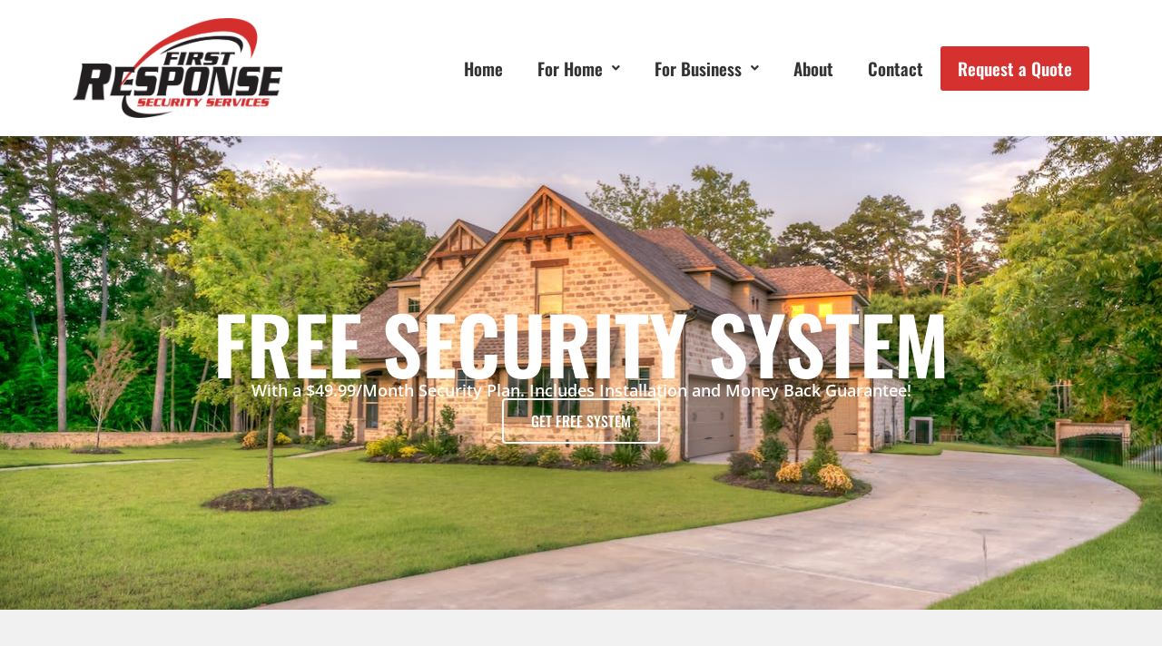

--- FILE ---
content_type: text/html; charset=UTF-8
request_url: https://frsalarms.com/
body_size: 19928
content:
<!DOCTYPE html>
<html lang="en-US">
<head>
	<meta charset="UTF-8" />
	<meta name="viewport" content="width=device-width, initial-scale=1" />
	<link rel="profile" href="http://gmpg.org/xfn/11" />
	<link rel="pingback" href="https://frsalarms.com/xmlrpc.php" />
	<meta name='robots' content='index, follow, max-image-preview:large, max-snippet:-1, max-video-preview:-1' />

	<!-- This site is optimized with the Yoast SEO plugin v26.7 - https://yoast.com/wordpress/plugins/seo/ -->
	<title>Home - First Response Security Services</title>
	<meta name="description" content="First Response Security Services, LLC offers the latest in security technology that is completely customizable for your specific needs. Get the right security solution for your home or commercial property from Northwest Tennessee&#039;s best security company." />
	<link rel="canonical" href="https://frsalarms.com/" />
	<meta property="og:locale" content="en_US" />
	<meta property="og:type" content="website" />
	<meta property="og:title" content="Home - First Response Security Services" />
	<meta property="og:description" content="First Response Security Services, LLC offers the latest in security technology that is completely customizable for your specific needs. Get the right security solution for your home or commercial property from Northwest Tennessee&#039;s best security company." />
	<meta property="og:url" content="https://frsalarms.com/" />
	<meta property="og:site_name" content="First Response Security Services" />
	<meta property="article:publisher" content="https://facebook.com/frsalarms" />
	<meta property="article:modified_time" content="2024-01-30T02:23:38+00:00" />
	<meta property="og:image" content="https://frsalarms.com/wp-content/uploads/2024/01/cover-photo-scaled.jpeg" />
	<meta property="og:image:width" content="2560" />
	<meta property="og:image:height" content="1440" />
	<meta property="og:image:type" content="image/jpeg" />
	<meta name="twitter:card" content="summary_large_image" />
	<script type="application/ld+json" class="yoast-schema-graph">{"@context":"https://schema.org","@graph":[{"@type":"WebPage","@id":"https://frsalarms.com/","url":"https://frsalarms.com/","name":"Home - First Response Security Services","isPartOf":{"@id":"https://frsalarms.com/#website"},"about":{"@id":"https://frsalarms.com/#organization"},"primaryImageOfPage":{"@id":"https://frsalarms.com/#primaryimage"},"image":{"@id":"https://frsalarms.com/#primaryimage"},"thumbnailUrl":"https://frsalarms.com/wp-content/uploads/2024/01/cover-photo-scaled.jpeg","datePublished":"2024-01-05T00:32:47+00:00","dateModified":"2024-01-30T02:23:38+00:00","description":"First Response Security Services, LLC offers the latest in security technology that is completely customizable for your specific needs. Get the right security solution for your home or commercial property from Northwest Tennessee's best security company.","breadcrumb":{"@id":"https://frsalarms.com/#breadcrumb"},"inLanguage":"en-US","potentialAction":[{"@type":"ReadAction","target":["https://frsalarms.com/"]}]},{"@type":"ImageObject","inLanguage":"en-US","@id":"https://frsalarms.com/#primaryimage","url":"https://frsalarms.com/wp-content/uploads/2024/01/cover-photo-scaled.jpeg","contentUrl":"https://frsalarms.com/wp-content/uploads/2024/01/cover-photo-scaled.jpeg","width":2560,"height":1440},{"@type":"BreadcrumbList","@id":"https://frsalarms.com/#breadcrumb","itemListElement":[{"@type":"ListItem","position":1,"name":"Home"}]},{"@type":"WebSite","@id":"https://frsalarms.com/#website","url":"https://frsalarms.com/","name":"First Response Security Services","description":"Northwest Tennessee&#039;s Security Company","publisher":{"@id":"https://frsalarms.com/#organization"},"potentialAction":[{"@type":"SearchAction","target":{"@type":"EntryPoint","urlTemplate":"https://frsalarms.com/?s={search_term_string}"},"query-input":{"@type":"PropertyValueSpecification","valueRequired":true,"valueName":"search_term_string"}}],"inLanguage":"en-US"},{"@type":"Organization","@id":"https://frsalarms.com/#organization","name":"First Response Security Services","url":"https://frsalarms.com/","logo":{"@type":"ImageObject","inLanguage":"en-US","@id":"https://frsalarms.com/#/schema/logo/image/","url":"https://frsalarms.com/wp-content/uploads/2024/01/FRS-Logo_1.png","contentUrl":"https://frsalarms.com/wp-content/uploads/2024/01/FRS-Logo_1.png","width":1241,"height":594,"caption":"First Response Security Services"},"image":{"@id":"https://frsalarms.com/#/schema/logo/image/"},"sameAs":["https://facebook.com/frsalarms"]}]}</script>
	<!-- / Yoast SEO plugin. -->


<link rel="alternate" type="application/rss+xml" title="First Response Security Services &raquo; Feed" href="https://frsalarms.com/feed/" />
<link rel="alternate" type="application/rss+xml" title="First Response Security Services &raquo; Comments Feed" href="https://frsalarms.com/comments/feed/" />
<link rel="alternate" title="oEmbed (JSON)" type="application/json+oembed" href="https://frsalarms.com/wp-json/oembed/1.0/embed?url=https%3A%2F%2Ffrsalarms.com%2F" />
<link rel="alternate" title="oEmbed (XML)" type="text/xml+oembed" href="https://frsalarms.com/wp-json/oembed/1.0/embed?url=https%3A%2F%2Ffrsalarms.com%2F&#038;format=xml" />

<link data-optimized="2" rel="stylesheet" href="https://frsalarms.com/wp-content/litespeed/css/59f45fd2ec4e214432cd4d33d4defaa0.css?ver=e473d" />
































<script src="https://frsalarms.com/wp-content/plugins/elementor/assets/lib/font-awesome/js/v4-shims.min.js?ver=3.34.0" id="font-awesome-4-shim-js"></script>
<script src="https://frsalarms.com/wp-includes/js/jquery/jquery.min.js?ver=3.7.1" id="jquery-core-js"></script>
<script src="https://frsalarms.com/wp-includes/js/jquery/jquery-migrate.min.js?ver=3.4.1" id="jquery-migrate-js"></script>
<script id="jquery-js-after">
!function($){"use strict";$(document).ready(function(){$(this).scrollTop()>100&&$(".hfe-scroll-to-top-wrap").removeClass("hfe-scroll-to-top-hide"),$(window).scroll(function(){$(this).scrollTop()<100?$(".hfe-scroll-to-top-wrap").fadeOut(300):$(".hfe-scroll-to-top-wrap").fadeIn(300)}),$(".hfe-scroll-to-top-wrap").on("click",function(){$("html, body").animate({scrollTop:0},300);return!1})})}(jQuery);
!function($){'use strict';$(document).ready(function(){var bar=$('.hfe-reading-progress-bar');if(!bar.length)return;$(window).on('scroll',function(){var s=$(window).scrollTop(),d=$(document).height()-$(window).height(),p=d? s/d*100:0;bar.css('width',p+'%')});});}(jQuery);
//# sourceURL=jquery-js-after
</script>
<link rel="https://api.w.org/" href="https://frsalarms.com/wp-json/" /><link rel="alternate" title="JSON" type="application/json" href="https://frsalarms.com/wp-json/wp/v2/pages/11" /><link rel="EditURI" type="application/rsd+xml" title="RSD" href="https://frsalarms.com/xmlrpc.php?rsd" />
<meta name="generator" content="WordPress 6.9" />
<link rel='shortlink' href='https://frsalarms.com/' />
<meta name="ti-site-data" content="eyJyIjoiMTowITc6MCEzMDowIiwibyI6Imh0dHBzOlwvXC9mcnNhbGFybXMuY29tXC93cC1hZG1pblwvYWRtaW4tYWpheC5waHA/YWN0aW9uPXRpX29ubGluZV91c2Vyc19nb29nbGUmYW1wO3A9JTJGJmFtcDtfd3Bub25jZT1hNzMzMDYzNmUxIn0=" /><meta name="generator" content="Elementor 3.34.0; features: e_font_icon_svg, additional_custom_breakpoints; settings: css_print_method-internal, google_font-enabled, font_display-swap">

<!-- Meta Pixel Code -->
<script type='text/javascript'>
!function(f,b,e,v,n,t,s){if(f.fbq)return;n=f.fbq=function(){n.callMethod?
n.callMethod.apply(n,arguments):n.queue.push(arguments)};if(!f._fbq)f._fbq=n;
n.push=n;n.loaded=!0;n.version='2.0';n.queue=[];t=b.createElement(e);t.async=!0;
t.src=v;s=b.getElementsByTagName(e)[0];s.parentNode.insertBefore(t,s)}(window,
document,'script','https://connect.facebook.net/en_US/fbevents.js');
</script>
<!-- End Meta Pixel Code -->
<script type='text/javascript'>var url = window.location.origin + '?ob=open-bridge';
            fbq('set', 'openbridge', '366513496239523', url);
fbq('init', '366513496239523', {}, {
    "agent": "wordpress-6.9-4.1.5"
})</script><script type='text/javascript'>
    fbq('track', 'PageView', []);
  </script>			
			<!-- Meta Pixel Code -->
<script>
!function(f,b,e,v,n,t,s)
{if(f.fbq)return;n=f.fbq=function(){n.callMethod?
n.callMethod.apply(n,arguments):n.queue.push(arguments)};
if(!f._fbq)f._fbq=n;n.push=n;n.loaded=!0;n.version='2.0';
n.queue=[];t=b.createElement(e);t.async=!0;
t.src=v;s=b.getElementsByTagName(e)[0];
s.parentNode.insertBefore(t,s)}(window, document,'script',
'https://connect.facebook.net/en_US/fbevents.js');
fbq('init', '366513496239523');
fbq('track', 'PageView');
</script>
<noscript><img height="1" width="1" style="display:none"
src="https://www.facebook.com/tr?id=366513496239523&ev=PageView&noscript=1"
/></noscript>
<!-- End Meta Pixel Code --><!-- Google tag (gtag.js) -->
<script async src="https://www.googletagmanager.com/gtag/js?id=G-D8S2F1E3PN"></script>
<script>
  window.dataLayer = window.dataLayer || [];
  function gtag(){dataLayer.push(arguments);}
  gtag('js', new Date());

  gtag('config', 'G-D8S2F1E3PN');
</script>

<!-- Google tag (gtag.js) event -->
<script>
  gtag('event', 'ads_conversion_Form_1', {
    // <event_parameters>
  });
</script>
<script type="text/javascript"> adroll_adv_id = "MN6IKHQ5B5ANZG2UPFNZCZ"; adroll_pix_id = "QN345WQHGRHF7BNO4BVEJZ"; adroll_version = "2.0";  (function(w, d, e, o, a) { w.__adroll_loaded = true; w.adroll = w.adroll || []; w.adroll.f = [ 'setProperties', 'identify', 'track' ]; var roundtripUrl = "https://s.adroll.com/j/" + adroll_adv_id + "/roundtrip.js"; for (a = 0; a < w.adroll.f.length; a++) { w.adroll[w.adroll.f[a]] = w.adroll[w.adroll.f[a]] || (function(n) { return function() { w.adroll.push([ n, arguments ]) } })(w.adroll.f[a]) }  e = d.createElement('script'); o = d.getElementsByTagName('script')[0]; e.async = 1; e.src = roundtripUrl; o.parentNode.insertBefore(e, o); })(window, document); adroll.track("pageView"); </script> <link rel="icon" href="https://frsalarms.com/wp-content/uploads/2024/01/cropped-site-icon-32x32.png" sizes="32x32" />
<link rel="icon" href="https://frsalarms.com/wp-content/uploads/2024/01/cropped-site-icon-192x192.png" sizes="192x192" />
<link rel="apple-touch-icon" href="https://frsalarms.com/wp-content/uploads/2024/01/cropped-site-icon-180x180.png" />
<meta name="msapplication-TileImage" content="https://frsalarms.com/wp-content/uploads/2024/01/cropped-site-icon-270x270.png" />
</head>

<body class="home wp-singular page-template-default page page-id-11 wp-custom-logo wp-embed-responsive wp-theme-hello-elementor ehf-header ehf-footer ehf-template-hello-elementor ehf-stylesheet-hello-elementor hello-elementor-default elementor-default elementor-kit-6 elementor-page elementor-page-11">

<!-- Meta Pixel Code -->
<noscript>
<img height="1" width="1" style="display:none" alt="fbpx"
src="https://www.facebook.com/tr?id=366513496239523&ev=PageView&noscript=1" />
</noscript>
<!-- End Meta Pixel Code -->
<div id="page" class="hfeed site">

		<header id="masthead" itemscope="itemscope" itemtype="https://schema.org/WPHeader">
			<p class="main-title bhf-hidden" itemprop="headline"><a href="https://frsalarms.com" title="First Response Security Services" rel="home">First Response Security Services</a></p>
					<div data-elementor-type="wp-post" data-elementor-id="142" class="elementor elementor-142" data-elementor-post-type="elementor-hf">
				<div class="elementor-element elementor-element-5cfc4e1 e-flex e-con-boxed e-con e-parent" data-id="5cfc4e1" data-element_type="container">
					<div class="e-con-inner">
		<div class="elementor-element elementor-element-1428640 e-con-full e-flex e-con e-child" data-id="1428640" data-element_type="container">
				<div class="elementor-element elementor-element-438c3eb elementor-widget elementor-widget-image" data-id="438c3eb" data-element_type="widget" data-widget_type="image.default">
				<div class="elementor-widget-container">
															<img fetchpriority="high" width="800" height="383" src="https://frsalarms.com/wp-content/uploads/2024/01/FRS-Logo_1-1024x490.png" class="attachment-large size-large wp-image-599" alt="first response security services logo" srcset="https://frsalarms.com/wp-content/uploads/2024/01/FRS-Logo_1-1024x490.png 1024w, https://frsalarms.com/wp-content/uploads/2024/01/FRS-Logo_1-300x144.png 300w, https://frsalarms.com/wp-content/uploads/2024/01/FRS-Logo_1-768x368.png 768w, https://frsalarms.com/wp-content/uploads/2024/01/FRS-Logo_1.png 1241w" sizes="(max-width: 800px) 100vw, 800px" />															</div>
				</div>
				</div>
		<div class="elementor-element elementor-element-6ab8d04 e-con-full e-flex e-con e-child" data-id="6ab8d04" data-element_type="container">
				<div class="elementor-element elementor-element-1e344f8 hfe-nav-menu__align-right hfe-submenu-icon-arrow hfe-submenu-animation-none hfe-link-redirect-child hfe-nav-menu__breakpoint-tablet elementor-widget elementor-widget-navigation-menu" data-id="1e344f8" data-element_type="widget" data-settings="{&quot;padding_horizontal_menu_item&quot;:{&quot;unit&quot;:&quot;px&quot;,&quot;size&quot;:19,&quot;sizes&quot;:[]},&quot;padding_horizontal_menu_item_tablet&quot;:{&quot;unit&quot;:&quot;px&quot;,&quot;size&quot;:&quot;&quot;,&quot;sizes&quot;:[]},&quot;padding_horizontal_menu_item_mobile&quot;:{&quot;unit&quot;:&quot;px&quot;,&quot;size&quot;:&quot;&quot;,&quot;sizes&quot;:[]},&quot;padding_vertical_menu_item&quot;:{&quot;unit&quot;:&quot;px&quot;,&quot;size&quot;:15,&quot;sizes&quot;:[]},&quot;padding_vertical_menu_item_tablet&quot;:{&quot;unit&quot;:&quot;px&quot;,&quot;size&quot;:&quot;&quot;,&quot;sizes&quot;:[]},&quot;padding_vertical_menu_item_mobile&quot;:{&quot;unit&quot;:&quot;px&quot;,&quot;size&quot;:&quot;&quot;,&quot;sizes&quot;:[]},&quot;menu_space_between&quot;:{&quot;unit&quot;:&quot;px&quot;,&quot;size&quot;:&quot;&quot;,&quot;sizes&quot;:[]},&quot;menu_space_between_tablet&quot;:{&quot;unit&quot;:&quot;px&quot;,&quot;size&quot;:&quot;&quot;,&quot;sizes&quot;:[]},&quot;menu_space_between_mobile&quot;:{&quot;unit&quot;:&quot;px&quot;,&quot;size&quot;:&quot;&quot;,&quot;sizes&quot;:[]},&quot;menu_row_space&quot;:{&quot;unit&quot;:&quot;px&quot;,&quot;size&quot;:&quot;&quot;,&quot;sizes&quot;:[]},&quot;menu_row_space_tablet&quot;:{&quot;unit&quot;:&quot;px&quot;,&quot;size&quot;:&quot;&quot;,&quot;sizes&quot;:[]},&quot;menu_row_space_mobile&quot;:{&quot;unit&quot;:&quot;px&quot;,&quot;size&quot;:&quot;&quot;,&quot;sizes&quot;:[]},&quot;dropdown_border_radius&quot;:{&quot;unit&quot;:&quot;px&quot;,&quot;top&quot;:&quot;&quot;,&quot;right&quot;:&quot;&quot;,&quot;bottom&quot;:&quot;&quot;,&quot;left&quot;:&quot;&quot;,&quot;isLinked&quot;:true},&quot;dropdown_border_radius_tablet&quot;:{&quot;unit&quot;:&quot;px&quot;,&quot;top&quot;:&quot;&quot;,&quot;right&quot;:&quot;&quot;,&quot;bottom&quot;:&quot;&quot;,&quot;left&quot;:&quot;&quot;,&quot;isLinked&quot;:true},&quot;dropdown_border_radius_mobile&quot;:{&quot;unit&quot;:&quot;px&quot;,&quot;top&quot;:&quot;&quot;,&quot;right&quot;:&quot;&quot;,&quot;bottom&quot;:&quot;&quot;,&quot;left&quot;:&quot;&quot;,&quot;isLinked&quot;:true},&quot;width_dropdown_item&quot;:{&quot;unit&quot;:&quot;px&quot;,&quot;size&quot;:&quot;220&quot;,&quot;sizes&quot;:[]},&quot;width_dropdown_item_tablet&quot;:{&quot;unit&quot;:&quot;px&quot;,&quot;size&quot;:&quot;&quot;,&quot;sizes&quot;:[]},&quot;width_dropdown_item_mobile&quot;:{&quot;unit&quot;:&quot;px&quot;,&quot;size&quot;:&quot;&quot;,&quot;sizes&quot;:[]},&quot;padding_horizontal_dropdown_item&quot;:{&quot;unit&quot;:&quot;px&quot;,&quot;size&quot;:&quot;&quot;,&quot;sizes&quot;:[]},&quot;padding_horizontal_dropdown_item_tablet&quot;:{&quot;unit&quot;:&quot;px&quot;,&quot;size&quot;:&quot;&quot;,&quot;sizes&quot;:[]},&quot;padding_horizontal_dropdown_item_mobile&quot;:{&quot;unit&quot;:&quot;px&quot;,&quot;size&quot;:&quot;&quot;,&quot;sizes&quot;:[]},&quot;padding_vertical_dropdown_item&quot;:{&quot;unit&quot;:&quot;px&quot;,&quot;size&quot;:15,&quot;sizes&quot;:[]},&quot;padding_vertical_dropdown_item_tablet&quot;:{&quot;unit&quot;:&quot;px&quot;,&quot;size&quot;:&quot;&quot;,&quot;sizes&quot;:[]},&quot;padding_vertical_dropdown_item_mobile&quot;:{&quot;unit&quot;:&quot;px&quot;,&quot;size&quot;:&quot;&quot;,&quot;sizes&quot;:[]},&quot;distance_from_menu&quot;:{&quot;unit&quot;:&quot;px&quot;,&quot;size&quot;:&quot;&quot;,&quot;sizes&quot;:[]},&quot;distance_from_menu_tablet&quot;:{&quot;unit&quot;:&quot;px&quot;,&quot;size&quot;:&quot;&quot;,&quot;sizes&quot;:[]},&quot;distance_from_menu_mobile&quot;:{&quot;unit&quot;:&quot;px&quot;,&quot;size&quot;:&quot;&quot;,&quot;sizes&quot;:[]},&quot;toggle_size&quot;:{&quot;unit&quot;:&quot;px&quot;,&quot;size&quot;:&quot;&quot;,&quot;sizes&quot;:[]},&quot;toggle_size_tablet&quot;:{&quot;unit&quot;:&quot;px&quot;,&quot;size&quot;:&quot;&quot;,&quot;sizes&quot;:[]},&quot;toggle_size_mobile&quot;:{&quot;unit&quot;:&quot;px&quot;,&quot;size&quot;:&quot;&quot;,&quot;sizes&quot;:[]},&quot;toggle_border_width&quot;:{&quot;unit&quot;:&quot;px&quot;,&quot;size&quot;:&quot;&quot;,&quot;sizes&quot;:[]},&quot;toggle_border_width_tablet&quot;:{&quot;unit&quot;:&quot;px&quot;,&quot;size&quot;:&quot;&quot;,&quot;sizes&quot;:[]},&quot;toggle_border_width_mobile&quot;:{&quot;unit&quot;:&quot;px&quot;,&quot;size&quot;:&quot;&quot;,&quot;sizes&quot;:[]},&quot;toggle_border_radius&quot;:{&quot;unit&quot;:&quot;px&quot;,&quot;size&quot;:&quot;&quot;,&quot;sizes&quot;:[]},&quot;toggle_border_radius_tablet&quot;:{&quot;unit&quot;:&quot;px&quot;,&quot;size&quot;:&quot;&quot;,&quot;sizes&quot;:[]},&quot;toggle_border_radius_mobile&quot;:{&quot;unit&quot;:&quot;px&quot;,&quot;size&quot;:&quot;&quot;,&quot;sizes&quot;:[]},&quot;padding&quot;:{&quot;unit&quot;:&quot;px&quot;,&quot;top&quot;:&quot;&quot;,&quot;right&quot;:&quot;&quot;,&quot;bottom&quot;:&quot;&quot;,&quot;left&quot;:&quot;&quot;,&quot;isLinked&quot;:true},&quot;padding_tablet&quot;:{&quot;unit&quot;:&quot;px&quot;,&quot;top&quot;:&quot;&quot;,&quot;right&quot;:&quot;&quot;,&quot;bottom&quot;:&quot;&quot;,&quot;left&quot;:&quot;&quot;,&quot;isLinked&quot;:true},&quot;padding_mobile&quot;:{&quot;unit&quot;:&quot;px&quot;,&quot;top&quot;:&quot;&quot;,&quot;right&quot;:&quot;&quot;,&quot;bottom&quot;:&quot;&quot;,&quot;left&quot;:&quot;&quot;,&quot;isLinked&quot;:true}}" data-widget_type="navigation-menu.default">
				<div class="elementor-widget-container">
								<div class="hfe-nav-menu hfe-layout-horizontal hfe-nav-menu-layout horizontal hfe-pointer__none" data-layout="horizontal" data-last-item="cta">
				<div role="button" class="hfe-nav-menu__toggle elementor-clickable" tabindex="0" aria-label="Menu Toggle">
					<span class="screen-reader-text">Menu</span>
					<div class="hfe-nav-menu-icon">
						<svg aria-hidden="true"  class="e-font-icon-svg e-fas-align-justify" viewBox="0 0 448 512" xmlns="http://www.w3.org/2000/svg"><path d="M432 416H16a16 16 0 0 0-16 16v32a16 16 0 0 0 16 16h416a16 16 0 0 0 16-16v-32a16 16 0 0 0-16-16zm0-128H16a16 16 0 0 0-16 16v32a16 16 0 0 0 16 16h416a16 16 0 0 0 16-16v-32a16 16 0 0 0-16-16zm0-128H16a16 16 0 0 0-16 16v32a16 16 0 0 0 16 16h416a16 16 0 0 0 16-16v-32a16 16 0 0 0-16-16zm0-128H16A16 16 0 0 0 0 48v32a16 16 0 0 0 16 16h416a16 16 0 0 0 16-16V48a16 16 0 0 0-16-16z"></path></svg>					</div>
				</div>
				<nav class="hfe-nav-menu__layout-horizontal hfe-nav-menu__submenu-arrow" data-toggle-icon="&lt;svg aria-hidden=&quot;true&quot; tabindex=&quot;0&quot; class=&quot;e-font-icon-svg e-fas-align-justify&quot; viewBox=&quot;0 0 448 512&quot; xmlns=&quot;http://www.w3.org/2000/svg&quot;&gt;&lt;path d=&quot;M432 416H16a16 16 0 0 0-16 16v32a16 16 0 0 0 16 16h416a16 16 0 0 0 16-16v-32a16 16 0 0 0-16-16zm0-128H16a16 16 0 0 0-16 16v32a16 16 0 0 0 16 16h416a16 16 0 0 0 16-16v-32a16 16 0 0 0-16-16zm0-128H16a16 16 0 0 0-16 16v32a16 16 0 0 0 16 16h416a16 16 0 0 0 16-16v-32a16 16 0 0 0-16-16zm0-128H16A16 16 0 0 0 0 48v32a16 16 0 0 0 16 16h416a16 16 0 0 0 16-16V48a16 16 0 0 0-16-16z&quot;&gt;&lt;/path&gt;&lt;/svg&gt;" data-close-icon="&lt;svg aria-hidden=&quot;true&quot; tabindex=&quot;0&quot; class=&quot;e-font-icon-svg e-far-window-close&quot; viewBox=&quot;0 0 512 512&quot; xmlns=&quot;http://www.w3.org/2000/svg&quot;&gt;&lt;path d=&quot;M464 32H48C21.5 32 0 53.5 0 80v352c0 26.5 21.5 48 48 48h416c26.5 0 48-21.5 48-48V80c0-26.5-21.5-48-48-48zm0 394c0 3.3-2.7 6-6 6H54c-3.3 0-6-2.7-6-6V86c0-3.3 2.7-6 6-6h404c3.3 0 6 2.7 6 6v340zM356.5 194.6L295.1 256l61.4 61.4c4.6 4.6 4.6 12.1 0 16.8l-22.3 22.3c-4.6 4.6-12.1 4.6-16.8 0L256 295.1l-61.4 61.4c-4.6 4.6-12.1 4.6-16.8 0l-22.3-22.3c-4.6-4.6-4.6-12.1 0-16.8l61.4-61.4-61.4-61.4c-4.6-4.6-4.6-12.1 0-16.8l22.3-22.3c4.6-4.6 12.1-4.6 16.8 0l61.4 61.4 61.4-61.4c4.6-4.6 12.1-4.6 16.8 0l22.3 22.3c4.7 4.6 4.7 12.1 0 16.8z&quot;&gt;&lt;/path&gt;&lt;/svg&gt;" data-full-width="yes">
					<ul id="menu-1-1e344f8" class="hfe-nav-menu"><li id="menu-item-148" class="menu-item menu-item-type-post_type menu-item-object-page menu-item-home current-menu-item page_item page-item-11 current_page_item parent hfe-creative-menu"><a href="https://frsalarms.com/" class = "hfe-menu-item">Home</a></li>
<li id="menu-item-300" class="menu-item menu-item-type-custom menu-item-object-custom menu-item-has-children parent hfe-has-submenu hfe-creative-menu"><div class="hfe-has-submenu-container" tabindex="0" role="button" aria-haspopup="true" aria-expanded="false"><a href="#" class = "hfe-menu-item">For Home<span class='hfe-menu-toggle sub-arrow hfe-menu-child-0'><i class='fa'></i></span></a></div>
<ul class="sub-menu">
	<li id="menu-item-303" class="menu-item menu-item-type-post_type menu-item-object-page hfe-creative-menu"><a href="https://frsalarms.com/smart-home/" class = "hfe-sub-menu-item">Smart Home</a></li>
	<li id="menu-item-302" class="menu-item menu-item-type-post_type menu-item-object-page hfe-creative-menu"><a href="https://frsalarms.com/security-cameras/" class = "hfe-sub-menu-item">Security Cameras</a></li>
	<li id="menu-item-301" class="menu-item menu-item-type-post_type menu-item-object-page hfe-creative-menu"><a href="https://frsalarms.com/fire-and-safety/" class = "hfe-sub-menu-item">Fire and Safety</a></li>
	<li id="menu-item-304" class="menu-item menu-item-type-post_type menu-item-object-page hfe-creative-menu"><a href="https://frsalarms.com/security-products/" class = "hfe-sub-menu-item">Security Products</a></li>
</ul>
</li>
<li id="menu-item-305" class="menu-item menu-item-type-custom menu-item-object-custom menu-item-has-children parent hfe-has-submenu hfe-creative-menu"><div class="hfe-has-submenu-container" tabindex="0" role="button" aria-haspopup="true" aria-expanded="false"><a href="#" class = "hfe-menu-item">For Business<span class='hfe-menu-toggle sub-arrow hfe-menu-child-0'><i class='fa'></i></span></a></div>
<ul class="sub-menu">
	<li id="menu-item-309" class="menu-item menu-item-type-post_type menu-item-object-page hfe-creative-menu"><a href="https://frsalarms.com/burglar-alarms/" class = "hfe-sub-menu-item">Burglar Alarms</a></li>
	<li id="menu-item-308" class="menu-item menu-item-type-post_type menu-item-object-page hfe-creative-menu"><a href="https://frsalarms.com/video-surveilance/" class = "hfe-sub-menu-item">Video Surveillance</a></li>
	<li id="menu-item-307" class="menu-item menu-item-type-post_type menu-item-object-page hfe-creative-menu"><a href="https://frsalarms.com/fire-protection/" class = "hfe-sub-menu-item">Fire Protection</a></li>
	<li id="menu-item-306" class="menu-item menu-item-type-post_type menu-item-object-page hfe-creative-menu"><a href="https://frsalarms.com/access-control/" class = "hfe-sub-menu-item">Access Control</a></li>
</ul>
</li>
<li id="menu-item-147" class="menu-item menu-item-type-post_type menu-item-object-page parent hfe-creative-menu"><a href="https://frsalarms.com/about/" class = "hfe-menu-item">About</a></li>
<li id="menu-item-312" class="menu-item menu-item-type-post_type menu-item-object-page parent hfe-creative-menu"><a href="https://frsalarms.com/contact/" class = "hfe-menu-item">Contact</a></li>
<li id="menu-item-351" class="menu-item menu-item-type-post_type menu-item-object-page parent hfe-creative-menu"><a href="https://frsalarms.com/request-form/" class = "hfe-menu-item">Request a Quote</a></li>
</ul> 
				</nav>
			</div>
							</div>
				</div>
				</div>
					</div>
				</div>
				</div>
				</header>

	
<main id="content" class="site-main post-11 page type-page status-publish has-post-thumbnail hentry">

	
	<div class="page-content">
				<div data-elementor-type="wp-page" data-elementor-id="11" class="elementor elementor-11" data-elementor-post-type="page">
				<div class="elementor-element elementor-element-aca08d6 e-flex e-con-boxed e-con e-parent" data-id="aca08d6" data-element_type="container" data-settings="{&quot;background_background&quot;:&quot;classic&quot;}">
					<div class="e-con-inner">
				<div class="elementor-element elementor-element-bf761e4 elementor-widget elementor-widget-heading" data-id="bf761e4" data-element_type="widget" data-widget_type="heading.default">
				<div class="elementor-widget-container">
					<h2 class="elementor-heading-title elementor-size-default">FREE SECURITY SYSTEM</h2>				</div>
				</div>
				<div class="elementor-element elementor-element-c5169e5 elementor-widget elementor-widget-heading" data-id="c5169e5" data-element_type="widget" data-widget_type="heading.default">
				<div class="elementor-widget-container">
					<h6 class="elementor-heading-title elementor-size-default">With a $49.99/Month Security Plan. Includes Installation and Money Back Guarantee!</h6>				</div>
				</div>
				<div class="elementor-element elementor-element-3a274cb elementor-widget elementor-widget-button" data-id="3a274cb" data-element_type="widget" data-widget_type="button.default">
				<div class="elementor-widget-container">
									<div class="elementor-button-wrapper">
					<a class="elementor-button elementor-button-link elementor-size-md" href="/request-form/">
						<span class="elementor-button-content-wrapper">
									<span class="elementor-button-text">GET FREE SYSTEM</span>
					</span>
					</a>
				</div>
								</div>
				</div>
					</div>
				</div>
		<div class="elementor-element elementor-element-ba1a978 e-flex e-con-boxed e-con e-parent" data-id="ba1a978" data-element_type="container" data-settings="{&quot;background_background&quot;:&quot;classic&quot;}">
					<div class="e-con-inner">
				<div class="elementor-element elementor-element-56f82c0 elementor-widget elementor-widget-heading" data-id="56f82c0" data-element_type="widget" data-widget_type="heading.default">
				<div class="elementor-widget-container">
					<h2 class="elementor-heading-title elementor-size-default">Your Business and  Home Security Company in NW Tennessee</h2>				</div>
				</div>
				<div class="elementor-element elementor-element-0b871e7 elementor-widget elementor-widget-text-editor" data-id="0b871e7" data-element_type="widget" data-widget_type="text-editor.default">
				<div class="elementor-widget-container">
									<p class="rteBlock">Local Business With Personalized Service | No Money Down | In House Financing | Immediate Technician Service | Money Back Guarantee</p>								</div>
				</div>
				<div class="elementor-element elementor-element-26f02a6 elementor-widget elementor-widget-button" data-id="26f02a6" data-element_type="widget" data-widget_type="button.default">
				<div class="elementor-widget-container">
									<div class="elementor-button-wrapper">
					<a class="elementor-button elementor-button-link elementor-size-md" href="tel:7314689204">
						<span class="elementor-button-content-wrapper">
									<span class="elementor-button-text">CALL US TODAY</span>
					</span>
					</a>
				</div>
								</div>
				</div>
					</div>
				</div>
		<div class="elementor-element elementor-element-3b1a4fd e-flex e-con-boxed e-con e-parent" data-id="3b1a4fd" data-element_type="container">
					<div class="e-con-inner">
		<div class="elementor-element elementor-element-fb4616d e-flex e-con-boxed e-con e-child" data-id="fb4616d" data-element_type="container">
					<div class="e-con-inner">
				<div class="elementor-element elementor-element-47a2129 elementor-widget elementor-widget-heading" data-id="47a2129" data-element_type="widget" data-widget_type="heading.default">
				<div class="elementor-widget-container">
					<h2 class="elementor-heading-title elementor-size-default">Protecting You at Home and Work</h2>				</div>
				</div>
				<div class="elementor-element elementor-element-931fd78 elementor-widget elementor-widget-text-editor" data-id="931fd78" data-element_type="widget" data-widget_type="text-editor.default">
				<div class="elementor-widget-container">
									<p class="text-align-center">Only First Response Security Services LLC provides the perfect combination of security, fire protection, and smart features. Whether you’re looking for professional guidance on security systems or a complete installation service, we have you covered. Don’t trust your property’s security to just anyone: turn to our experts to get the right system for your needs.</p><p class="text-align-center">First Response Security Services LLC offers the latest in security technology that is completely customizable for your specific needs. Get the right security solution for your home or commercial property. Call <a href="tel:7318852844"><span class="inline-data-binding" data-encoded-value="KDczMSkgNDY4LTkyMDQ=" data-inline-binding="content_library.global.phone.main phone"><span style="color: #d43230;">(731) 885-2844</span></span></a> to set up a FREE consultation. We always aim to schedule consultations on the same business day you call!</p>								</div>
				</div>
					</div>
				</div>
					</div>
				</div>
		<div class="elementor-element elementor-element-daf3b9e e-flex e-con-boxed e-con e-parent" data-id="daf3b9e" data-element_type="container">
					<div class="e-con-inner">
		<div class="elementor-element elementor-element-b821139 e-con-full e-flex e-con e-child" data-id="b821139" data-element_type="container">
				<div class="elementor-element elementor-element-0534561 elementor-view-default elementor-position-block-start elementor-mobile-position-block-start elementor-widget elementor-widget-icon-box" data-id="0534561" data-element_type="widget" data-widget_type="icon-box.default">
				<div class="elementor-widget-container">
							<div class="elementor-icon-box-wrapper">

						<div class="elementor-icon-box-icon">
				<span  class="elementor-icon">
				<svg aria-hidden="true" class="e-font-icon-svg e-fas-map-marked-alt" viewBox="0 0 576 512" xmlns="http://www.w3.org/2000/svg"><path d="M288 0c-69.59 0-126 56.41-126 126 0 56.26 82.35 158.8 113.9 196.02 6.39 7.54 17.82 7.54 24.2 0C331.65 284.8 414 182.26 414 126 414 56.41 357.59 0 288 0zm0 168c-23.2 0-42-18.8-42-42s18.8-42 42-42 42 18.8 42 42-18.8 42-42 42zM20.12 215.95A32.006 32.006 0 0 0 0 245.66v250.32c0 11.32 11.43 19.06 21.94 14.86L160 448V214.92c-8.84-15.98-16.07-31.54-21.25-46.42L20.12 215.95zM288 359.67c-14.07 0-27.38-6.18-36.51-16.96-19.66-23.2-40.57-49.62-59.49-76.72v182l192 64V266c-18.92 27.09-39.82 53.52-59.49 76.72-9.13 10.77-22.44 16.95-36.51 16.95zm266.06-198.51L416 224v288l139.88-55.95A31.996 31.996 0 0 0 576 426.34V176.02c0-11.32-11.43-19.06-21.94-14.86z"></path></svg>				</span>
			</div>
			
						<div class="elementor-icon-box-content">

									<h3 class="elementor-icon-box-title">
						<span  >
							Serving All of  Tennessee						</span>
					</h3>
				
				
			</div>
			
		</div>
						</div>
				</div>
				</div>
		<div class="elementor-element elementor-element-5083dfc e-con-full e-flex e-con e-child" data-id="5083dfc" data-element_type="container">
				<div class="elementor-element elementor-element-3a6314a elementor-view-default elementor-position-block-start elementor-mobile-position-block-start elementor-widget elementor-widget-icon-box" data-id="3a6314a" data-element_type="widget" data-widget_type="icon-box.default">
				<div class="elementor-widget-container">
							<div class="elementor-icon-box-wrapper">

						<div class="elementor-icon-box-icon">
				<span  class="elementor-icon">
				<svg aria-hidden="true" class="e-font-icon-svg e-fas-check-circle" viewBox="0 0 512 512" xmlns="http://www.w3.org/2000/svg"><path d="M504 256c0 136.967-111.033 248-248 248S8 392.967 8 256 119.033 8 256 8s248 111.033 248 248zM227.314 387.314l184-184c6.248-6.248 6.248-16.379 0-22.627l-22.627-22.627c-6.248-6.249-16.379-6.249-22.628 0L216 308.118l-70.059-70.059c-6.248-6.248-16.379-6.248-22.628 0l-22.627 22.627c-6.248 6.248-6.248 16.379 0 22.627l104 104c6.249 6.249 16.379 6.249 22.628.001z"></path></svg>				</span>
			</div>
			
						<div class="elementor-icon-box-content">

									<h3 class="elementor-icon-box-title">
						<span  >
							Modern Technology						</span>
					</h3>
				
				
			</div>
			
		</div>
						</div>
				</div>
				</div>
		<div class="elementor-element elementor-element-350976a e-con-full e-flex e-con e-child" data-id="350976a" data-element_type="container">
				<div class="elementor-element elementor-element-4b883ef elementor-view-default elementor-position-block-start elementor-mobile-position-block-start elementor-widget elementor-widget-icon-box" data-id="4b883ef" data-element_type="widget" data-widget_type="icon-box.default">
				<div class="elementor-widget-container">
							<div class="elementor-icon-box-wrapper">

						<div class="elementor-icon-box-icon">
				<span  class="elementor-icon">
				<svg aria-hidden="true" class="e-font-icon-svg e-fas-money-bill-alt" viewBox="0 0 640 512" xmlns="http://www.w3.org/2000/svg"><path d="M352 288h-16v-88c0-4.42-3.58-8-8-8h-13.58c-4.74 0-9.37 1.4-13.31 4.03l-15.33 10.22a7.994 7.994 0 0 0-2.22 11.09l8.88 13.31a7.994 7.994 0 0 0 11.09 2.22l.47-.31V288h-16c-4.42 0-8 3.58-8 8v16c0 4.42 3.58 8 8 8h64c4.42 0 8-3.58 8-8v-16c0-4.42-3.58-8-8-8zM608 64H32C14.33 64 0 78.33 0 96v320c0 17.67 14.33 32 32 32h576c17.67 0 32-14.33 32-32V96c0-17.67-14.33-32-32-32zM48 400v-64c35.35 0 64 28.65 64 64H48zm0-224v-64h64c0 35.35-28.65 64-64 64zm272 192c-53.02 0-96-50.15-96-112 0-61.86 42.98-112 96-112s96 50.14 96 112c0 61.87-43 112-96 112zm272 32h-64c0-35.35 28.65-64 64-64v64zm0-224c-35.35 0-64-28.65-64-64h64v64z"></path></svg>				</span>
			</div>
			
						<div class="elementor-icon-box-content">

									<h3 class="elementor-icon-box-title">
						<span  >
							Money Back Guarantee						</span>
					</h3>
				
				
			</div>
			
		</div>
						</div>
				</div>
				</div>
		<div class="elementor-element elementor-element-992b002 e-con-full e-flex e-con e-child" data-id="992b002" data-element_type="container">
				<div class="elementor-element elementor-element-86f4353 elementor-view-default elementor-position-block-start elementor-mobile-position-block-start elementor-widget elementor-widget-icon-box" data-id="86f4353" data-element_type="widget" data-widget_type="icon-box.default">
				<div class="elementor-widget-container">
							<div class="elementor-icon-box-wrapper">

						<div class="elementor-icon-box-icon">
				<span  class="elementor-icon">
				<svg aria-hidden="true" class="e-font-icon-svg e-fas-phone-alt" viewBox="0 0 512 512" xmlns="http://www.w3.org/2000/svg"><path d="M497.39 361.8l-112-48a24 24 0 0 0-28 6.9l-49.6 60.6A370.66 370.66 0 0 1 130.6 204.11l60.6-49.6a23.94 23.94 0 0 0 6.9-28l-48-112A24.16 24.16 0 0 0 122.6.61l-104 24A24 24 0 0 0 0 48c0 256.5 207.9 464 464 464a24 24 0 0 0 23.4-18.6l24-104a24.29 24.29 0 0 0-14.01-27.6z"></path></svg>				</span>
			</div>
			
						<div class="elementor-icon-box-content">

									<h3 class="elementor-icon-box-title">
						<span  >
							Calls Returned Same Day						</span>
					</h3>
				
				
			</div>
			
		</div>
						</div>
				</div>
				</div>
					</div>
				</div>
		<div class="elementor-element elementor-element-af05c34 e-flex e-con-boxed e-con e-parent" data-id="af05c34" data-element_type="container" data-settings="{&quot;background_background&quot;:&quot;classic&quot;}">
					<div class="e-con-inner">
				<div class="elementor-element elementor-element-3ed6837 elementor-widget elementor-widget-heading" data-id="3ed6837" data-element_type="widget" data-widget_type="heading.default">
				<div class="elementor-widget-container">
					<h2 class="elementor-heading-title elementor-size-default">Ready to get started?</h2>				</div>
				</div>
				<div class="elementor-element elementor-element-c92e5df elementor-widget elementor-widget-text-editor" data-id="c92e5df" data-element_type="widget" data-widget_type="text-editor.default">
				<div class="elementor-widget-container">
									<p>From security cameras to fire protection, the products we install will help you keep your home or business safe and secure. Whether you’re looking for a commercial surveillance system or a smart home security system, turn to one of the home security companies Martin, TN residents trust most: First Response Security Services, LLC. Take a look at our services below and give us a call when you’re ready to outfit your property with the best security systems on the market today.</p>								</div>
				</div>
				<div class="elementor-element elementor-element-51394f2 elementor-widget elementor-widget-button" data-id="51394f2" data-element_type="widget" data-widget_type="button.default">
				<div class="elementor-widget-container">
									<div class="elementor-button-wrapper">
					<a class="elementor-button elementor-button-link elementor-size-md" href="tel:7314689204">
						<span class="elementor-button-content-wrapper">
									<span class="elementor-button-text">GET FREE SYSTEM</span>
					</span>
					</a>
				</div>
								</div>
				</div>
					</div>
				</div>
		<div class="elementor-element elementor-element-7ad0d618 e-flex e-con-boxed e-con e-parent" data-id="7ad0d618" data-element_type="container" data-settings="{&quot;background_background&quot;:&quot;classic&quot;}">
					<div class="e-con-inner">
				<div class="elementor-element elementor-element-3d6fce40 animated-slow elementor-widget elementor-widget-heading" data-id="3d6fce40" data-element_type="widget" data-settings="{&quot;_animation&quot;:&quot;none&quot;}" data-widget_type="heading.default">
				<div class="elementor-widget-container">
					<h2 class="elementor-heading-title elementor-size-default">Work with the best</h2>				</div>
				</div>
				<div class="elementor-element elementor-element-14d04013 animated-slow elementor-widget elementor-widget-heading" data-id="14d04013" data-element_type="widget" data-settings="{&quot;_animation&quot;:&quot;none&quot;}" data-widget_type="heading.default">
				<div class="elementor-widget-container">
					<h2 class="elementor-heading-title elementor-size-default">Our Services</h2>				</div>
				</div>
		<div class="elementor-element elementor-element-402b63cb e-con-full e-flex e-con e-child" data-id="402b63cb" data-element_type="container" data-settings="{&quot;animation&quot;:&quot;none&quot;}">
		<div class="elementor-element elementor-element-174936c animated-slow e-con-full e-flex e-con e-child" data-id="174936c" data-element_type="container" data-settings="{&quot;animation&quot;:&quot;none&quot;,&quot;animation_delay&quot;:150}">
				<div class="elementor-element elementor-element-4fb78a elementor-vertical-align-top elementor-widget elementor-widget-image-box" data-id="4fb78a" data-element_type="widget" data-widget_type="image-box.default">
				<div class="elementor-widget-container">
					<div class="elementor-image-box-wrapper"><div class="elementor-image-box-content"><h3 class="elementor-image-box-title">Smart Home Security Systems</h3></div></div>				</div>
				</div>
				<div class="elementor-element elementor-element-63d3d9e0 elementor-widget elementor-widget-text-editor" data-id="63d3d9e0" data-element_type="widget" data-widget_type="text-editor.default">
				<div class="elementor-widget-container">
									<p>At First Response Security Services, we install the latest in smart home protection equipment to give you and your family peace of mind.</p>								</div>
				</div>
				<div class="elementor-element elementor-element-6b61ed92 elementor-align-justify elementor-widget elementor-widget-button" data-id="6b61ed92" data-element_type="widget" data-widget_type="button.default">
				<div class="elementor-widget-container">
									<div class="elementor-button-wrapper">
					<a class="elementor-button elementor-button-link elementor-size-sm" href="/smart-home/">
						<span class="elementor-button-content-wrapper">
									<span class="elementor-button-text">LEARN MORE &gt;</span>
					</span>
					</a>
				</div>
								</div>
				</div>
				</div>
		<div class="elementor-element elementor-element-75fc1635 animated-slow e-con-full e-flex e-con e-child" data-id="75fc1635" data-element_type="container" data-settings="{&quot;animation&quot;:&quot;none&quot;,&quot;animation_delay&quot;:150}">
				<div class="elementor-element elementor-element-6254a8cb elementor-vertical-align-top elementor-widget elementor-widget-image-box" data-id="6254a8cb" data-element_type="widget" data-widget_type="image-box.default">
				<div class="elementor-widget-container">
					<div class="elementor-image-box-wrapper"><div class="elementor-image-box-content"><h3 class="elementor-image-box-title">Home Security Cameras</h3></div></div>				</div>
				</div>
				<div class="elementor-element elementor-element-5a53ffbd elementor-widget elementor-widget-text-editor" data-id="5a53ffbd" data-element_type="widget" data-widget_type="text-editor.default">
				<div class="elementor-widget-container">
									<p>Keep an eye on your home, even when you&#8217;re away, thanks to our high-end home security camera systems.</p>								</div>
				</div>
				<div class="elementor-element elementor-element-7e2bc21c elementor-align-justify elementor-widget elementor-widget-button" data-id="7e2bc21c" data-element_type="widget" data-widget_type="button.default">
				<div class="elementor-widget-container">
									<div class="elementor-button-wrapper">
					<a class="elementor-button elementor-button-link elementor-size-sm" href="/security-cameras/">
						<span class="elementor-button-content-wrapper">
									<span class="elementor-button-text">LEARN MORE &gt;</span>
					</span>
					</a>
				</div>
								</div>
				</div>
				</div>
		<div class="elementor-element elementor-element-5acef25 animated-slow e-con-full e-flex e-con e-child" data-id="5acef25" data-element_type="container" data-settings="{&quot;animation&quot;:&quot;none&quot;,&quot;animation_delay&quot;:150}">
				<div class="elementor-element elementor-element-78425979 elementor-vertical-align-top elementor-widget elementor-widget-image-box" data-id="78425979" data-element_type="widget" data-widget_type="image-box.default">
				<div class="elementor-widget-container">
					<div class="elementor-image-box-wrapper"><div class="elementor-image-box-content"><h3 class="elementor-image-box-title">Fire and Safety Protection</h3></div></div>				</div>
				</div>
				<div class="elementor-element elementor-element-73a8ff0a elementor-widget elementor-widget-text-editor" data-id="73a8ff0a" data-element_type="widget" data-widget_type="text-editor.default">
				<div class="elementor-widget-container">
									<p>We also install fire and carbon monoxide detectors that will monitor your home 24/7.</p>								</div>
				</div>
				<div class="elementor-element elementor-element-43f745f elementor-align-justify elementor-widget elementor-widget-button" data-id="43f745f" data-element_type="widget" data-widget_type="button.default">
				<div class="elementor-widget-container">
									<div class="elementor-button-wrapper">
					<a class="elementor-button elementor-button-link elementor-size-sm" href="/fire-and-safety/">
						<span class="elementor-button-content-wrapper">
									<span class="elementor-button-text">LEARN MORE &gt;</span>
					</span>
					</a>
				</div>
								</div>
				</div>
				</div>
				</div>
		<div class="elementor-element elementor-element-aa2b98f e-con-full e-flex e-con e-child" data-id="aa2b98f" data-element_type="container" data-settings="{&quot;animation&quot;:&quot;none&quot;}">
		<div class="elementor-element elementor-element-ebb3529 animated-slow e-con-full e-flex e-con e-child" data-id="ebb3529" data-element_type="container" data-settings="{&quot;animation&quot;:&quot;none&quot;,&quot;animation_delay&quot;:150}">
				<div class="elementor-element elementor-element-17039aa elementor-vertical-align-top elementor-widget elementor-widget-image-box" data-id="17039aa" data-element_type="widget" data-widget_type="image-box.default">
				<div class="elementor-widget-container">
					<div class="elementor-image-box-wrapper"><div class="elementor-image-box-content"><h3 class="elementor-image-box-title">Security Products</h3></div></div>				</div>
				</div>
				<div class="elementor-element elementor-element-ffd1340 elementor-widget elementor-widget-text-editor" data-id="ffd1340" data-element_type="widget" data-widget_type="text-editor.default">
				<div class="elementor-widget-container">
									<p>First Response Security Services offers all the best home security products and equipment at competitive prices.</p>								</div>
				</div>
				<div class="elementor-element elementor-element-57bdf17 elementor-align-justify elementor-widget elementor-widget-button" data-id="57bdf17" data-element_type="widget" data-widget_type="button.default">
				<div class="elementor-widget-container">
									<div class="elementor-button-wrapper">
					<a class="elementor-button elementor-button-link elementor-size-sm" href="/security-products/">
						<span class="elementor-button-content-wrapper">
									<span class="elementor-button-text">LEARN MORE &gt;</span>
					</span>
					</a>
				</div>
								</div>
				</div>
				</div>
		<div class="elementor-element elementor-element-941bd07 animated-slow e-con-full e-flex e-con e-child" data-id="941bd07" data-element_type="container" data-settings="{&quot;animation&quot;:&quot;none&quot;,&quot;animation_delay&quot;:150}">
				<div class="elementor-element elementor-element-ee9bec5 elementor-vertical-align-top elementor-widget elementor-widget-image-box" data-id="ee9bec5" data-element_type="widget" data-widget_type="image-box.default">
				<div class="elementor-widget-container">
					<div class="elementor-image-box-wrapper"><div class="elementor-image-box-content"><h3 class="elementor-image-box-title">Commercial Burglar Alarms</h3></div></div>				</div>
				</div>
				<div class="elementor-element elementor-element-c0ead40 elementor-widget elementor-widget-text-editor" data-id="c0ead40" data-element_type="widget" data-widget_type="text-editor.default">
				<div class="elementor-widget-container">
									<p>Protect your business from potential intruders thanks to our burglar alarm systems. Call anytime to learn more!</p>								</div>
				</div>
				<div class="elementor-element elementor-element-79dc469 elementor-align-justify elementor-widget elementor-widget-button" data-id="79dc469" data-element_type="widget" data-widget_type="button.default">
				<div class="elementor-widget-container">
									<div class="elementor-button-wrapper">
					<a class="elementor-button elementor-button-link elementor-size-sm" href="/burglar-alarms/">
						<span class="elementor-button-content-wrapper">
									<span class="elementor-button-text">LEARN MORE &gt;</span>
					</span>
					</a>
				</div>
								</div>
				</div>
				</div>
		<div class="elementor-element elementor-element-c6d50ef animated-slow e-con-full e-flex e-con e-child" data-id="c6d50ef" data-element_type="container" data-settings="{&quot;animation&quot;:&quot;none&quot;,&quot;animation_delay&quot;:150}">
				<div class="elementor-element elementor-element-1d26f74 elementor-vertical-align-top elementor-widget elementor-widget-image-box" data-id="1d26f74" data-element_type="widget" data-widget_type="image-box.default">
				<div class="elementor-widget-container">
					<div class="elementor-image-box-wrapper"><div class="elementor-image-box-content"><h3 class="elementor-image-box-title">Commercial Video Surveillance</h3></div></div>				</div>
				</div>
				<div class="elementor-element elementor-element-16a1bb9 elementor-widget elementor-widget-text-editor" data-id="16a1bb9" data-element_type="widget" data-widget_type="text-editor.default">
				<div class="elementor-widget-container">
									<p>Keep tabs on your commercial property no matter where you are thanks to our video surveillance equipment.</p>								</div>
				</div>
				<div class="elementor-element elementor-element-85c2771 elementor-align-justify elementor-widget elementor-widget-button" data-id="85c2771" data-element_type="widget" data-widget_type="button.default">
				<div class="elementor-widget-container">
									<div class="elementor-button-wrapper">
					<a class="elementor-button elementor-button-link elementor-size-sm" href="/video-surveilance/">
						<span class="elementor-button-content-wrapper">
									<span class="elementor-button-text">LEARN MORE &gt;</span>
					</span>
					</a>
				</div>
								</div>
				</div>
				</div>
				</div>
					</div>
				</div>
		<div class="elementor-element elementor-element-768d4046 e-flex e-con-boxed e-con e-parent" data-id="768d4046" data-element_type="container" data-settings="{&quot;background_background&quot;:&quot;classic&quot;}">
					<div class="e-con-inner">
				<div class="elementor-element elementor-element-0aa6ec8 elementor-widget elementor-widget-heading" data-id="0aa6ec8" data-element_type="widget" data-widget_type="heading.default">
				<div class="elementor-widget-container">
					<h2 class="elementor-heading-title elementor-size-default">Hear From Our Happy Customers</h2>				</div>
				</div>
		<div class="elementor-element elementor-element-d6a623e e-con-full e-flex e-con e-child" data-id="d6a623e" data-element_type="container">
				<div class="elementor-element elementor-element-649de521 elementor-widget__width-initial elementor-widget-tablet__width-inherit elementor-widget elementor-widget-testimonial" data-id="649de521" data-element_type="widget" data-widget_type="testimonial.default">
				<div class="elementor-widget-container">
							<div class="elementor-testimonial-wrapper">
							<div class="elementor-testimonial-content">Love my security system makes me feel so safe when I am at home or away also they are always ready to help with any problems you might have ! I recommend them to family and all friends.</div>
			
						<div class="elementor-testimonial-meta">
				<div class="elementor-testimonial-meta-inner">
					
										<div class="elementor-testimonial-details">
														<div class="elementor-testimonial-name">Barbara B.</div>
																			</div>
									</div>
			</div>
					</div>
						</div>
				</div>
				<div class="elementor-element elementor-element-4f0dee9f elementor-widget__width-initial elementor-widget-tablet__width-inherit elementor-widget elementor-widget-testimonial" data-id="4f0dee9f" data-element_type="widget" data-widget_type="testimonial.default">
				<div class="elementor-widget-container">
							<div class="elementor-testimonial-wrapper">
							<div class="elementor-testimonial-content">They installed a burglar alarm on my house and also at my office. I recommended them to my neighbor and they also have First Response. Very happy with the installation</div>
			
						<div class="elementor-testimonial-meta">
				<div class="elementor-testimonial-meta-inner">
					
										<div class="elementor-testimonial-details">
														<div class="elementor-testimonial-name">Randy G.</div>
																			</div>
									</div>
			</div>
					</div>
						</div>
				</div>
				<div class="elementor-element elementor-element-adaf52a elementor-widget__width-initial elementor-widget-tablet__width-inherit elementor-widget elementor-widget-testimonial" data-id="adaf52a" data-element_type="widget" data-widget_type="testimonial.default">
				<div class="elementor-widget-container">
							<div class="elementor-testimonial-wrapper">
							<div class="elementor-testimonial-content">This is the best company I have found. The owner is very honest and will install what best suits your needs. I want to thank you..your installers and the generosity you showed.</div>
			
						<div class="elementor-testimonial-meta">
				<div class="elementor-testimonial-meta-inner">
					
										<div class="elementor-testimonial-details">
														<div class="elementor-testimonial-name">Edie W.</div>
																			</div>
									</div>
			</div>
					</div>
						</div>
				</div>
				</div>
					</div>
				</div>
				</div>
		
		
			</div>

	
</main>

	
		<footer itemtype="https://schema.org/WPFooter" itemscope="itemscope" id="colophon" role="contentinfo">
			<div class='footer-width-fixer'>		<div data-elementor-type="wp-post" data-elementor-id="243" class="elementor elementor-243" data-elementor-post-type="elementor-hf">
				<div class="elementor-element elementor-element-4df299bc e-flex e-con-boxed e-con e-parent" data-id="4df299bc" data-element_type="container" data-settings="{&quot;background_background&quot;:&quot;classic&quot;}">
					<div class="e-con-inner">
		<div class="elementor-element elementor-element-4b5054ca e-con-full e-flex e-con e-child" data-id="4b5054ca" data-element_type="container">
				<div class="elementor-element elementor-element-b45016f elementor-widget elementor-widget-heading" data-id="b45016f" data-element_type="widget" data-widget_type="heading.default">
				<div class="elementor-widget-container">
					<h4 class="elementor-heading-title elementor-size-default">About Us</h4>				</div>
				</div>
				<div class="elementor-element elementor-element-6f7c24fc elementor-widget__width-initial elementor-widget-mobile__width-initial elementor-widget elementor-widget-text-editor" data-id="6f7c24fc" data-element_type="widget" data-widget_type="text-editor.default">
				<div class="elementor-widget-container">
									<p>First Response Security Services, LLC provides exceptional, and personalized security systems, fire alarm systems, camera systems, access control, home automation services, and medical pendant services to Martin and Union City, TN and all surrounding areas.</p>								</div>
				</div>
				</div>
		<div class="elementor-element elementor-element-6362535e e-con-full e-flex e-con e-child" data-id="6362535e" data-element_type="container">
				<div class="elementor-element elementor-element-66adf39e elementor-widget elementor-widget-heading" data-id="66adf39e" data-element_type="widget" data-widget_type="heading.default">
				<div class="elementor-widget-container">
					<h4 class="elementor-heading-title elementor-size-default">Our Services</h4>				</div>
				</div>
				<div class="elementor-element elementor-element-22f9f37d elementor-nav-menu--dropdown-none elementor-widget elementor-widget-nav-menu" data-id="22f9f37d" data-element_type="widget" data-settings="{&quot;layout&quot;:&quot;vertical&quot;,&quot;submenu_icon&quot;:{&quot;value&quot;:&quot;&lt;svg aria-hidden=\&quot;true\&quot; class=\&quot;e-font-icon-svg e-fas-caret-down\&quot; viewBox=\&quot;0 0 320 512\&quot; xmlns=\&quot;http:\/\/www.w3.org\/2000\/svg\&quot;&gt;&lt;path d=\&quot;M31.3 192h257.3c17.8 0 26.7 21.5 14.1 34.1L174.1 354.8c-7.8 7.8-20.5 7.8-28.3 0L17.2 226.1C4.6 213.5 13.5 192 31.3 192z\&quot;&gt;&lt;\/path&gt;&lt;\/svg&gt;&quot;,&quot;library&quot;:&quot;fa-solid&quot;}}" data-widget_type="nav-menu.default">
				<div class="elementor-widget-container">
								<nav aria-label="Menu" class="elementor-nav-menu--main elementor-nav-menu__container elementor-nav-menu--layout-vertical e--pointer-none">
				<ul id="menu-1-22f9f37d" class="elementor-nav-menu sm-vertical"><li class="menu-item menu-item-type-post_type menu-item-object-page menu-item-578"><a href="https://frsalarms.com/access-control/" class="elementor-item">Access Control</a></li>
<li class="menu-item menu-item-type-post_type menu-item-object-page menu-item-579"><a href="https://frsalarms.com/fire-protection/" class="elementor-item">Fire Protection</a></li>
<li class="menu-item menu-item-type-post_type menu-item-object-page menu-item-580"><a href="https://frsalarms.com/video-surveilance/" class="elementor-item">Video Surveillance</a></li>
<li class="menu-item menu-item-type-post_type menu-item-object-page menu-item-581"><a href="https://frsalarms.com/burglar-alarms/" class="elementor-item">Burglar Alarms</a></li>
<li class="menu-item menu-item-type-post_type menu-item-object-page menu-item-582"><a href="https://frsalarms.com/fire-and-safety/" class="elementor-item">Fire and Safety</a></li>
<li class="menu-item menu-item-type-post_type menu-item-object-page menu-item-583"><a href="https://frsalarms.com/security-cameras/" class="elementor-item">Security Cameras</a></li>
<li class="menu-item menu-item-type-post_type menu-item-object-page menu-item-584"><a href="https://frsalarms.com/smart-home/" class="elementor-item">Smart Home</a></li>
</ul>			</nav>
						<nav class="elementor-nav-menu--dropdown elementor-nav-menu__container" aria-hidden="true">
				<ul id="menu-2-22f9f37d" class="elementor-nav-menu sm-vertical"><li class="menu-item menu-item-type-post_type menu-item-object-page menu-item-578"><a href="https://frsalarms.com/access-control/" class="elementor-item" tabindex="-1">Access Control</a></li>
<li class="menu-item menu-item-type-post_type menu-item-object-page menu-item-579"><a href="https://frsalarms.com/fire-protection/" class="elementor-item" tabindex="-1">Fire Protection</a></li>
<li class="menu-item menu-item-type-post_type menu-item-object-page menu-item-580"><a href="https://frsalarms.com/video-surveilance/" class="elementor-item" tabindex="-1">Video Surveillance</a></li>
<li class="menu-item menu-item-type-post_type menu-item-object-page menu-item-581"><a href="https://frsalarms.com/burglar-alarms/" class="elementor-item" tabindex="-1">Burglar Alarms</a></li>
<li class="menu-item menu-item-type-post_type menu-item-object-page menu-item-582"><a href="https://frsalarms.com/fire-and-safety/" class="elementor-item" tabindex="-1">Fire and Safety</a></li>
<li class="menu-item menu-item-type-post_type menu-item-object-page menu-item-583"><a href="https://frsalarms.com/security-cameras/" class="elementor-item" tabindex="-1">Security Cameras</a></li>
<li class="menu-item menu-item-type-post_type menu-item-object-page menu-item-584"><a href="https://frsalarms.com/smart-home/" class="elementor-item" tabindex="-1">Smart Home</a></li>
</ul>			</nav>
						</div>
				</div>
				</div>
		<div class="elementor-element elementor-element-36495ef1 e-con-full e-flex e-con e-child" data-id="36495ef1" data-element_type="container">
				<div class="elementor-element elementor-element-43367919 elementor-widget elementor-widget-heading" data-id="43367919" data-element_type="widget" data-widget_type="heading.default">
				<div class="elementor-widget-container">
					<h4 class="elementor-heading-title elementor-size-default">Contact Info</h4>				</div>
				</div>
				<div class="elementor-element elementor-element-51bd959c elementor-icon-list--layout-traditional elementor-list-item-link-full_width elementor-widget elementor-widget-icon-list" data-id="51bd959c" data-element_type="widget" data-widget_type="icon-list.default">
				<div class="elementor-widget-container">
							<ul class="elementor-icon-list-items">
							<li class="elementor-icon-list-item">
										<span class="elementor-icon-list-text">207 N 2nd Street </br>Union City, TN 38261</span>
									</li>
								<li class="elementor-icon-list-item">
										<span class="elementor-icon-list-text">Main: (731) 885-2844</span>
									</li>
								<li class="elementor-icon-list-item">
										<span class="elementor-icon-list-text">cdamron@firstresponsesecurityllc.com</span>
									</li>
						</ul>
						</div>
				</div>
				<div class="elementor-element elementor-element-bc297e7 elementor-icon-list--layout-traditional elementor-list-item-link-full_width elementor-widget elementor-widget-icon-list" data-id="bc297e7" data-element_type="widget" data-widget_type="icon-list.default">
				<div class="elementor-widget-container">
							<ul class="elementor-icon-list-items">
							<li class="elementor-icon-list-item">
										<span class="elementor-icon-list-text">TN State License #1343</span>
									</li>
								<li class="elementor-icon-list-item">
											<a href="https://frsalarms.com/privacy-policy/">

											<span class="elementor-icon-list-text">Privacy Policy</span>
											</a>
									</li>
						</ul>
						</div>
				</div>
				</div>
					</div>
				</div>
		<div class="elementor-element elementor-element-ec0930e e-flex e-con-boxed e-con e-parent" data-id="ec0930e" data-element_type="container" data-settings="{&quot;background_background&quot;:&quot;classic&quot;}">
					<div class="e-con-inner">
		<div class="elementor-element elementor-element-edc2790 e-con-full e-flex e-con e-child" data-id="edc2790" data-element_type="container">
				<div class="elementor-element elementor-element-50b8215 elementor-widget elementor-widget-copyright" data-id="50b8215" data-element_type="widget" data-settings="{&quot;align_mobile&quot;:&quot;center&quot;}" data-widget_type="copyright.default">
				<div class="elementor-widget-container">
							<div class="hfe-copyright-wrapper">
							<span>© 2026. Proudly Made in Tennessee by 1796 Media.</span>
					</div>
						</div>
				</div>
				</div>
		<div class="elementor-element elementor-element-78a03ef e-con-full e-flex e-con e-child" data-id="78a03ef" data-element_type="container">
				<div class="elementor-element elementor-element-7c1f0bc e-grid-align-right e-grid-align-mobile-center elementor-shape-rounded elementor-grid-0 elementor-widget elementor-widget-social-icons" data-id="7c1f0bc" data-element_type="widget" data-widget_type="social-icons.default">
				<div class="elementor-widget-container">
							<div class="elementor-social-icons-wrapper elementor-grid">
							<span class="elementor-grid-item">
					<a class="elementor-icon elementor-social-icon elementor-social-icon-facebook-f elementor-animation-push elementor-repeater-item-2ffba9f" href="http://facebook.com/frsalarms" target="_blank">
						<span class="elementor-screen-only">Facebook-f</span>
						<svg aria-hidden="true" class="e-font-icon-svg e-fab-facebook-f" viewBox="0 0 320 512" xmlns="http://www.w3.org/2000/svg"><path d="M279.14 288l14.22-92.66h-88.91v-60.13c0-25.35 12.42-50.06 52.24-50.06h40.42V6.26S260.43 0 225.36 0c-73.22 0-121.08 44.38-121.08 124.72v70.62H22.89V288h81.39v224h100.17V288z"></path></svg>					</a>
				</span>
					</div>
						</div>
				</div>
				</div>
					</div>
				</div>
				</div>
		</div>		</footer>
	</div><!-- #page -->
<script type="speculationrules">
{"prefetch":[{"source":"document","where":{"and":[{"href_matches":"/*"},{"not":{"href_matches":["/wp-*.php","/wp-admin/*","/wp-content/uploads/*","/wp-content/*","/wp-content/plugins/*","/wp-content/themes/hello-elementor/*","/*\\?(.+)"]}},{"not":{"selector_matches":"a[rel~=\"nofollow\"]"}},{"not":{"selector_matches":".no-prefetch, .no-prefetch a"}}]},"eagerness":"conservative"}]}
</script>
    <!-- Meta Pixel Event Code -->
    <script type='text/javascript'>
        document.addEventListener( 'wpcf7mailsent', function( event ) {
        if( "fb_pxl_code" in event.detail.apiResponse){
            eval(event.detail.apiResponse.fb_pxl_code);
        }
        }, false );
    </script>
    <!-- End Meta Pixel Event Code -->
        <div id='fb-pxl-ajax-code'></div>			<script>
				const lazyloadRunObserver = () => {
					const lazyloadBackgrounds = document.querySelectorAll( `.e-con.e-parent:not(.e-lazyloaded)` );
					const lazyloadBackgroundObserver = new IntersectionObserver( ( entries ) => {
						entries.forEach( ( entry ) => {
							if ( entry.isIntersecting ) {
								let lazyloadBackground = entry.target;
								if( lazyloadBackground ) {
									lazyloadBackground.classList.add( 'e-lazyloaded' );
								}
								lazyloadBackgroundObserver.unobserve( entry.target );
							}
						});
					}, { rootMargin: '200px 0px 200px 0px' } );
					lazyloadBackgrounds.forEach( ( lazyloadBackground ) => {
						lazyloadBackgroundObserver.observe( lazyloadBackground );
					} );
				};
				const events = [
					'DOMContentLoaded',
					'elementor/lazyload/observe',
				];
				events.forEach( ( event ) => {
					document.addEventListener( event, lazyloadRunObserver );
				} );
			</script>
			





<script src="https://frsalarms.com/wp-content/plugins/elementor/assets/js/webpack.runtime.min.js?ver=3.34.0" id="elementor-webpack-runtime-js"></script>
<script src="https://frsalarms.com/wp-content/plugins/elementor/assets/js/frontend-modules.min.js?ver=3.34.0" id="elementor-frontend-modules-js"></script>
<script src="https://frsalarms.com/wp-includes/js/jquery/ui/core.min.js?ver=1.13.3" id="jquery-ui-core-js"></script>
<script id="elementor-frontend-js-before">
var elementorFrontendConfig = {"environmentMode":{"edit":false,"wpPreview":false,"isScriptDebug":false},"i18n":{"shareOnFacebook":"Share on Facebook","shareOnTwitter":"Share on Twitter","pinIt":"Pin it","download":"Download","downloadImage":"Download image","fullscreen":"Fullscreen","zoom":"Zoom","share":"Share","playVideo":"Play Video","previous":"Previous","next":"Next","close":"Close","a11yCarouselPrevSlideMessage":"Previous slide","a11yCarouselNextSlideMessage":"Next slide","a11yCarouselFirstSlideMessage":"This is the first slide","a11yCarouselLastSlideMessage":"This is the last slide","a11yCarouselPaginationBulletMessage":"Go to slide"},"is_rtl":false,"breakpoints":{"xs":0,"sm":480,"md":768,"lg":1025,"xl":1440,"xxl":1600},"responsive":{"breakpoints":{"mobile":{"label":"Mobile Portrait","value":767,"default_value":767,"direction":"max","is_enabled":true},"mobile_extra":{"label":"Mobile Landscape","value":880,"default_value":880,"direction":"max","is_enabled":false},"tablet":{"label":"Tablet Portrait","value":1024,"default_value":1024,"direction":"max","is_enabled":true},"tablet_extra":{"label":"Tablet Landscape","value":1200,"default_value":1200,"direction":"max","is_enabled":false},"laptop":{"label":"Laptop","value":1366,"default_value":1366,"direction":"max","is_enabled":false},"widescreen":{"label":"Widescreen","value":2400,"default_value":2400,"direction":"min","is_enabled":false}},"hasCustomBreakpoints":false},"version":"3.34.0","is_static":false,"experimentalFeatures":{"e_font_icon_svg":true,"additional_custom_breakpoints":true,"container":true,"theme_builder_v2":true,"hello-theme-header-footer":true,"nested-elements":true,"home_screen":true,"global_classes_should_enforce_capabilities":true,"e_variables":true,"cloud-library":true,"e_opt_in_v4_page":true,"e_interactions":true,"import-export-customization":true,"e_pro_variables":true},"urls":{"assets":"https:\/\/frsalarms.com\/wp-content\/plugins\/elementor\/assets\/","ajaxurl":"https:\/\/frsalarms.com\/wp-admin\/admin-ajax.php","uploadUrl":"https:\/\/frsalarms.com\/wp-content\/uploads"},"nonces":{"floatingButtonsClickTracking":"f6f3a7fd30"},"swiperClass":"swiper","settings":{"page":[],"editorPreferences":[]},"kit":{"active_breakpoints":["viewport_mobile","viewport_tablet"],"global_image_lightbox":"yes","lightbox_enable_counter":"yes","lightbox_enable_fullscreen":"yes","lightbox_enable_zoom":"yes","lightbox_enable_share":"yes","lightbox_title_src":"title","lightbox_description_src":"description","hello_header_logo_type":"logo","hello_header_menu_layout":"horizontal","hello_footer_logo_type":"logo"},"post":{"id":11,"title":"Home%20-%20First%20Response%20Security%20Services","excerpt":"","featuredImage":"https:\/\/frsalarms.com\/wp-content\/uploads\/2024\/01\/cover-photo-1024x576.jpeg"}};
//# sourceURL=elementor-frontend-js-before
</script>
<script src="https://frsalarms.com/wp-content/plugins/elementor/assets/js/frontend.min.js?ver=3.34.0" id="elementor-frontend-js"></script>
<script src="https://frsalarms.com/wp-content/themes/hello-elementor/assets/js/hello-frontend.js?ver=3.4.5" id="hello-theme-frontend-js"></script>
<script src="https://frsalarms.com/wp-content/plugins/header-footer-elementor/inc/js/frontend.js?ver=2.8.0" id="hfe-frontend-js-js"></script>
<script src="https://frsalarms.com/wp-content/plugins/elementor-pro/assets/lib/smartmenus/jquery.smartmenus.min.js?ver=1.2.1" id="smartmenus-js"></script>
<script src="https://frsalarms.com/wp-content/plugins/elementor-pro/assets/js/webpack-pro.runtime.min.js?ver=3.34.0" id="elementor-pro-webpack-runtime-js"></script>
<script src="https://frsalarms.com/wp-includes/js/dist/hooks.min.js?ver=dd5603f07f9220ed27f1" id="wp-hooks-js"></script>
<script src="https://frsalarms.com/wp-includes/js/dist/i18n.min.js?ver=c26c3dc7bed366793375" id="wp-i18n-js"></script>
<script id="wp-i18n-js-after">
wp.i18n.setLocaleData( { 'text direction\u0004ltr': [ 'ltr' ] } );
//# sourceURL=wp-i18n-js-after
</script>
<script id="elementor-pro-frontend-js-before">
var ElementorProFrontendConfig = {"ajaxurl":"https:\/\/frsalarms.com\/wp-admin\/admin-ajax.php","nonce":"d580d3192f","urls":{"assets":"https:\/\/frsalarms.com\/wp-content\/plugins\/elementor-pro\/assets\/","rest":"https:\/\/frsalarms.com\/wp-json\/"},"settings":{"lazy_load_background_images":true},"popup":{"hasPopUps":false},"shareButtonsNetworks":{"facebook":{"title":"Facebook","has_counter":true},"twitter":{"title":"Twitter"},"linkedin":{"title":"LinkedIn","has_counter":true},"pinterest":{"title":"Pinterest","has_counter":true},"reddit":{"title":"Reddit","has_counter":true},"vk":{"title":"VK","has_counter":true},"odnoklassniki":{"title":"OK","has_counter":true},"tumblr":{"title":"Tumblr"},"digg":{"title":"Digg"},"skype":{"title":"Skype"},"stumbleupon":{"title":"StumbleUpon","has_counter":true},"mix":{"title":"Mix"},"telegram":{"title":"Telegram"},"pocket":{"title":"Pocket","has_counter":true},"xing":{"title":"XING","has_counter":true},"whatsapp":{"title":"WhatsApp"},"email":{"title":"Email"},"print":{"title":"Print"},"x-twitter":{"title":"X"},"threads":{"title":"Threads"}},"facebook_sdk":{"lang":"en_US","app_id":""},"lottie":{"defaultAnimationUrl":"https:\/\/frsalarms.com\/wp-content\/plugins\/elementor-pro\/modules\/lottie\/assets\/animations\/default.json"}};
//# sourceURL=elementor-pro-frontend-js-before
</script>
<script src="https://frsalarms.com/wp-content/plugins/elementor-pro/assets/js/frontend.min.js?ver=3.34.0" id="elementor-pro-frontend-js"></script>
<script src="https://frsalarms.com/wp-content/plugins/elementor-pro/assets/js/elements-handlers.min.js?ver=3.34.0" id="pro-elements-handlers-js"></script>
<script id="wp-emoji-settings" type="application/json">
{"baseUrl":"https://s.w.org/images/core/emoji/17.0.2/72x72/","ext":".png","svgUrl":"https://s.w.org/images/core/emoji/17.0.2/svg/","svgExt":".svg","source":{"concatemoji":"https://frsalarms.com/wp-includes/js/wp-emoji-release.min.js?ver=6.9"}}
</script>
<script type="module">
/*! This file is auto-generated */
const a=JSON.parse(document.getElementById("wp-emoji-settings").textContent),o=(window._wpemojiSettings=a,"wpEmojiSettingsSupports"),s=["flag","emoji"];function i(e){try{var t={supportTests:e,timestamp:(new Date).valueOf()};sessionStorage.setItem(o,JSON.stringify(t))}catch(e){}}function c(e,t,n){e.clearRect(0,0,e.canvas.width,e.canvas.height),e.fillText(t,0,0);t=new Uint32Array(e.getImageData(0,0,e.canvas.width,e.canvas.height).data);e.clearRect(0,0,e.canvas.width,e.canvas.height),e.fillText(n,0,0);const a=new Uint32Array(e.getImageData(0,0,e.canvas.width,e.canvas.height).data);return t.every((e,t)=>e===a[t])}function p(e,t){e.clearRect(0,0,e.canvas.width,e.canvas.height),e.fillText(t,0,0);var n=e.getImageData(16,16,1,1);for(let e=0;e<n.data.length;e++)if(0!==n.data[e])return!1;return!0}function u(e,t,n,a){switch(t){case"flag":return n(e,"\ud83c\udff3\ufe0f\u200d\u26a7\ufe0f","\ud83c\udff3\ufe0f\u200b\u26a7\ufe0f")?!1:!n(e,"\ud83c\udde8\ud83c\uddf6","\ud83c\udde8\u200b\ud83c\uddf6")&&!n(e,"\ud83c\udff4\udb40\udc67\udb40\udc62\udb40\udc65\udb40\udc6e\udb40\udc67\udb40\udc7f","\ud83c\udff4\u200b\udb40\udc67\u200b\udb40\udc62\u200b\udb40\udc65\u200b\udb40\udc6e\u200b\udb40\udc67\u200b\udb40\udc7f");case"emoji":return!a(e,"\ud83e\u1fac8")}return!1}function f(e,t,n,a){let r;const o=(r="undefined"!=typeof WorkerGlobalScope&&self instanceof WorkerGlobalScope?new OffscreenCanvas(300,150):document.createElement("canvas")).getContext("2d",{willReadFrequently:!0}),s=(o.textBaseline="top",o.font="600 32px Arial",{});return e.forEach(e=>{s[e]=t(o,e,n,a)}),s}function r(e){var t=document.createElement("script");t.src=e,t.defer=!0,document.head.appendChild(t)}a.supports={everything:!0,everythingExceptFlag:!0},new Promise(t=>{let n=function(){try{var e=JSON.parse(sessionStorage.getItem(o));if("object"==typeof e&&"number"==typeof e.timestamp&&(new Date).valueOf()<e.timestamp+604800&&"object"==typeof e.supportTests)return e.supportTests}catch(e){}return null}();if(!n){if("undefined"!=typeof Worker&&"undefined"!=typeof OffscreenCanvas&&"undefined"!=typeof URL&&URL.createObjectURL&&"undefined"!=typeof Blob)try{var e="postMessage("+f.toString()+"("+[JSON.stringify(s),u.toString(),c.toString(),p.toString()].join(",")+"));",a=new Blob([e],{type:"text/javascript"});const r=new Worker(URL.createObjectURL(a),{name:"wpTestEmojiSupports"});return void(r.onmessage=e=>{i(n=e.data),r.terminate(),t(n)})}catch(e){}i(n=f(s,u,c,p))}t(n)}).then(e=>{for(const n in e)a.supports[n]=e[n],a.supports.everything=a.supports.everything&&a.supports[n],"flag"!==n&&(a.supports.everythingExceptFlag=a.supports.everythingExceptFlag&&a.supports[n]);var t;a.supports.everythingExceptFlag=a.supports.everythingExceptFlag&&!a.supports.flag,a.supports.everything||((t=a.source||{}).concatemoji?r(t.concatemoji):t.wpemoji&&t.twemoji&&(r(t.twemoji),r(t.wpemoji)))});
//# sourceURL=https://frsalarms.com/wp-includes/js/wp-emoji-loader.min.js
</script>
</body>
</html> 


<!-- Page cached by LiteSpeed Cache 7.7 on 2026-01-13 08:38:18 -->